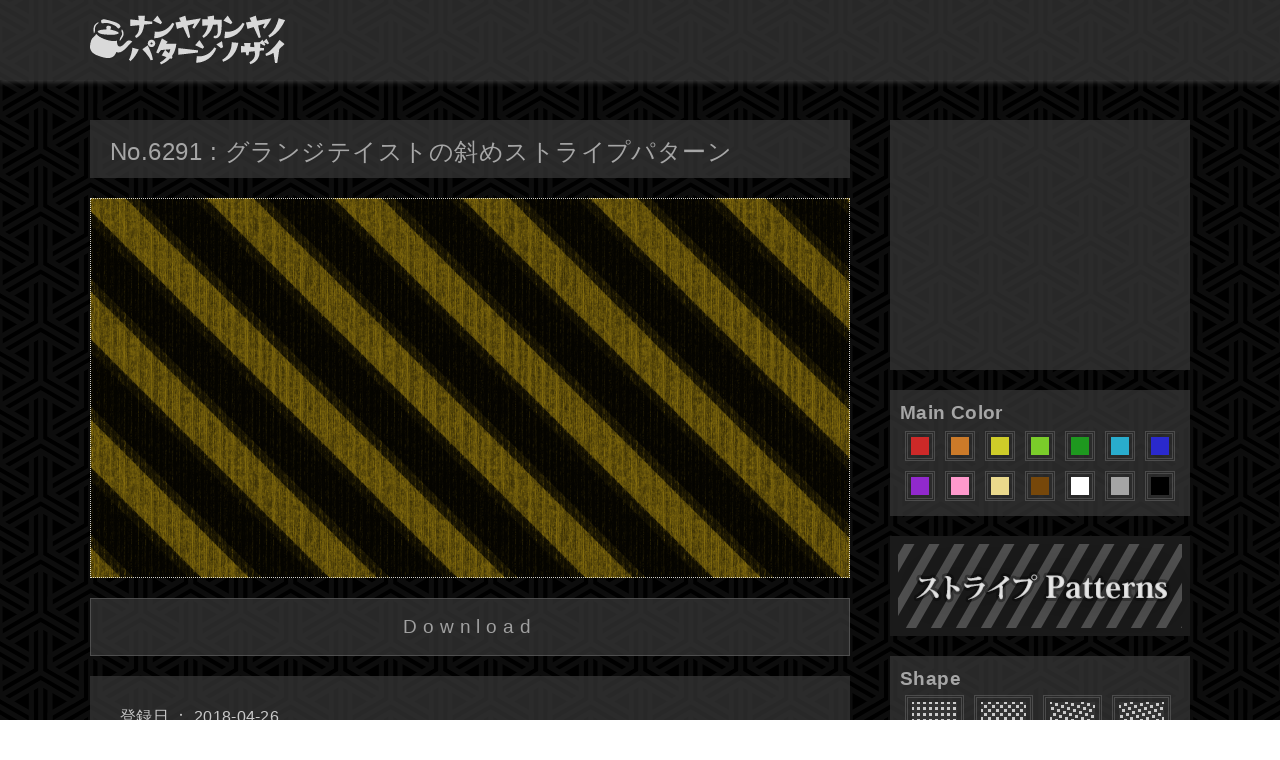

--- FILE ---
content_type: text/html; charset=UTF-8
request_url: https://patterns.nanya-kanya.info/detail/6291/
body_size: 8001
content:
<!DOCTYPE html>
<html lang="ja">

<head>
<meta http-equiv="Content-Type" content="text/html; charset=utf-8">
<meta http-equiv="Content-Style-Type" content="text/css">
<meta name="description" content="グランジテイストの斜めストライプパターン素材を商用利用OK・フリーで配布しています。">
<meta name="viewport" content="width=device-width, viewport-fit=auto">
<link rel="shortcut icon" href="https://patterns.nanya-kanya.info/favicon.ico">
<link rel="icon" href="https://patterns.nanya-kanya.info/favicon32x32.png" sizes="32x32">
<link rel="spple-touch-icon" href="https://patterns.nanya-kanya.info/apple-touch-icon.png">
<script src="https://patterns.nanya-kanya.info/js/jquery-1.7.2.min.js"></script>
<link rel="stylesheet" type="text/css" href="https://patterns.nanya-kanya.info/css/main.css">
<title>グランジテイストの斜めストライプパターン( No.6291 ) - ナンヤカンヤのパターン素材</title>
<meta property="og:title" content="グランジテイストの斜めストライプパターン( No.6291 ) - ナンヤカンヤのパターン素材">
<meta property="og:url" content="https://patterns.nanya-kanya.info/detail/6291/">
<meta property="og:image" content="https://patterns.nanya-kanya.info/img/160229152012.png">
<meta property="og:description" content="グランジテイストの斜めストライプパターン素材を商用利用OK・フリーで配布しています。">
<meta property="og:site_name" content="ナンヤカンヤのパターン素材">
<meta name="twitter:card" content="summary">
<meta name="twitter:site" content="@ptn_nanya_kanya">
<!-- Google tag (gtag.js) -->
<script async src="https://www.googletagmanager.com/gtag/js?id=G-E1CCE3RKY7"></script>
<script>
  window.dataLayer = window.dataLayer || [];
  function gtag(){dataLayer.push(arguments);}
  gtag('js', new Date());

  gtag('config', 'G-E1CCE3RKY7');
</script>


</head>

<body style="background: url(https://patterns.nanya-kanya.info/images/back8.gif)">
<div id="fb-root"></div>
<script>(function(d, s, id) {
  var js, fjs = d.getElementsByTagName(s)[0];
  if (d.getElementById(id)) return;
  js = d.createElement(s); js.id = id;
  js.src = 'https://connect.facebook.net/ja_JP/sdk.js#xfbml=1&version=v3.0';
  fjs.parentNode.insertBefore(js, fjs);
}(document, 'script', 'facebook-jssdk'));</script>

<svg class="defs">
<symbol id="logo" viewBox="0 0 193.293 48.475">
	<g>
		<path fill="#D9D9D9" d="M1.136,24.638c0.788-2.468,3.822-4.201,5.146-6.427c2.86,4.354,15.722,8.604,20.575,6.602
			c-0.556,5.146,1.858,7.966,6.262,4.095c3.03-2.67,4.021-6.144,8.865-3.124c-3.896,2.889-9.839,13.156-15.847,10.351
			c-3.08,8.37-10.602,6.293-17.449,3.923C0.519,37.225-1.611,33.205,1.136,24.638C1.345,23.979,1.104,24.725,1.136,24.638
			L1.136,24.638z M7.757,16.362c1.658,2.18,6.559,2.336,8.956,2.543c3.409,0.295,7.379,0.521,10.664-0.653
			c4.465-1.596-5.522-4.063-6.997-4.268c-0.565-0.03,1.122-2.659-0.021-3.343c-1.448-0.866-4.891-0.767-4.07,1.628
			c0.733,2.15-0.908,1.488-2.739,1.647C12.637,14.008,6.815,14.392,7.757,16.362z"/>
		<path fill="#D9D9D9" d="M13.958,3.673c2.5,0.44,4.979,1.031,7.417,1.762c0.022,0.009,0.05,0.017,0.071,0.025
			c2.608,0.891,8.287,2.063,8.8,5.479c0.067,0.479-1.313,1.705-1.768,1.803c-0.893,0.284-1.248-0.561-1.69-1.126
			c-0.668-0.857-1.713-1.397-2.658-1.897c-1.634-0.854-3.363-1.505-5.153-1.938c-2.356-0.582-4.15-0.558-6.451-0.098
			C11.179,7.953,11.141,6.2,10.92,5.323C10.643,4.268,13.173,3.524,13.958,3.673L13.958,3.673z M3.752,17.793
			c-0.209-2.308-0.448-4.789,0.143-7.054C4.566,8.603,6.378,7.564,8.24,6.598c0.294,0.937,0.223,0.892-0.438,1.325
			c-0.932,0.615-1.748,1.479-2.222,2.506c-0.557,1.197-0.679,2.612-0.705,3.915C4.845,16.001,4.886,16.568,3.752,17.793
			C3.684,17.037,4.145,17.364,3.752,17.793z M29.48,25.399c-0.729-2.465,1.438-4.045,2.227-6.354c0.776-2.271-1.737-3.97,0.066-5.334
			C35.159,18.539,32.481,21.339,29.48,25.399C29.325,24.874,29.619,25.214,29.48,25.399z"/>
		<path fill="#D9D9D9" d="M130.604,6.848c-0.007-0.869-0.028-1.736-0.046-2.604l-7.694-0.261c0.12-1.31,0.218-2.675,0.081-3.982
			l-6.52,1.029l0.002,0.01c0.001,0,0.003-0.001,0.003-0.002c0.17,0.313,0.188,0.793,0.247,1.144c0.095,0.53,0.167,1.063,0.225,1.604
			l-5.719-0.192l0.184,6.599l5.467-0.488c-0.574,4.146-2.396,7.87-5.481,10.708l1.291,1.78c2.053-1.271,3.858-2.84,5.333-4.76
			c1.859-2.423,3.146-5.248,3.946-8.188l4.471-0.399c0.208,1.991,0.354,3.996,0.331,5.999c-0.014,1.132-0.076,2.272-0.391,3.362
			c0.005-0.009,0.01-0.021,0.015-0.028c-0.216,0.524-0.447,1.046-0.896,1.423c-0.741,0.627-1.737,0.541-2.646,0.455l-0.298,2.183
			c1.794,0.396,3.604,0.354,5.056-0.9c0.72-0.623,1.243-1.429,1.631-2.288c0.438-0.968,0.646-2.051,0.821-3.088
			c0.274-1.624,0.401-3.271,0.49-4.915C130.586,9.642,130.61,8.242,130.604,6.848z M176.225,3.34l-10.697,1.742l-1.128-4.925
			l-6.253,2.107l1.695,3.741l-5.248,0.854l1.522,6.422l6.146-1.936l4.957,10.936l2.084-0.703l-2.657-11.607l6.755-2.125
			c-0.671,1.343-1.354,2.679-2.045,4.01l1.87,1.157c1.523-2.112,3.07-4.221,4.47-6.419c0.78-1.229,1.412-2.558,2.1-3.837
			L176.225,3.34z M141.142,6.872l-4.641-6.86l-4.289,5.018l7.499,3.519L141.142,6.872z M133.956,15.857h-0.007l0.009,0.004
			l0.001-0.004H133.956z M151.267,7.217c-1.851,2.855-4.19,5.356-7.229,6.968c-1.698,0.896-3.539,1.486-5.44,1.745
			c-0.885,0.121-1.777,0.172-2.67,0.146c-0.403-0.01-0.808-0.039-1.209-0.086c-0.233-0.026-0.544-0.028-0.762-0.129l-0.75,6.551
			c1.848,0.13,3.813-0.278,5.583-0.774c2.39-0.669,4.646-1.744,6.67-3.178c3.604-2.563,6.128-6.195,7.771-10.26L151.267,7.217z"/>
		<path fill="#D9D9D9" d="M133.959,11.228h0.009v0.003h-0.009V11.228z"/>
		<path fill="#D9D9D9" d="M61.719,6.019l-7.67-0.775c0.128-1.676,0.228-3.354,0.381-5.025l-6.6,0.021
			c0.146,1.479,0.327,2.952,0.505,4.428l-8.348-0.846v6.603l8.769-0.889c0.067,2.159-0.018,4.451-0.808,6.492
			c-0.675,1.763-1.783,3.188-3.312,4.293l1.063,1.928c2.297-1.063,4.167-2.738,5.437-4.938c1.458-2.523,2.137-5.407,2.528-8.271
			l8.056-0.814L61.719,6.019L61.719,6.019z M106.325,3.347L95.629,5.089l-1.127-4.925l-6.254,2.108l1.693,3.739l-5.248,0.854
			l1.523,6.422l6.146-1.935l4.957,10.935l2.084-0.702L96.748,9.979l6.755-2.125c-0.671,1.342-1.354,2.678-2.045,4.008l1.87,1.159
			c1.521-2.114,3.068-4.222,4.47-6.419c0.78-1.229,1.412-2.558,2.098-3.839L106.325,3.347L106.325,3.347z M71.492,6.879l-4.64-6.863
			l-4.289,5.019l7.499,3.519L71.492,6.879z M64.307,15.863H64.3l0.008,0.005l0.001-0.005H64.307z M81.617,7.222
			c-1.851,2.856-4.189,5.357-7.229,6.97c-1.697,0.896-3.538,1.484-5.44,1.745c-0.884,0.12-1.775,0.172-2.669,0.146
			c-0.401-0.011-0.807-0.038-1.209-0.086c-0.23-0.026-0.543-0.028-0.762-0.129l-0.749,6.551c1.846,0.13,3.815-0.277,5.583-0.773
			c2.39-0.67,4.646-1.743,6.671-3.179c3.604-2.563,6.128-6.194,7.772-10.26L81.617,7.222z"/>
		<path fill="#D9D9D9" d="M64.309,11.229h0.009v0.002h-0.009V11.229z"/>
		<path fill="#D9D9D9" d="M171.715,21.383v0.007V21.383z"/>
		<g>
			<path fill="#D9D9D9" d="M187.826,24.106c-0.795,1.242-1.689,2.429-2.594,3.593c-0.682,0.878-1.383,1.739-2.107,2.58
				c-0.553,0.64-4.479,4.611-5.709,5.546c-1.082,0.822-2.24,1.563-3.508,2.066l0.553,2.129c2.658-0.438,5.148-1.678,7.439-3.051
				l1.506,10.059h2.199c0.469-3.137,0.939-6.271,1.408-9.408c0.221-1.48,0.664-4.44,0.664-4.44s1.381-1.391,1.975-1.896
				c1.119-0.956,2.23-1.934,3.268-2.979L187.826,24.106z"/>
			<g>
				<path fill="#D9D9D9" d="M130.824,25.316l1.023,5.988c-0.619,0.371-1.238,0.742-1.857,1.113c-0.127,0.076-1.02-0.752-1.139-0.844
					c-1.23-0.955-2.459-1.91-3.689-2.865L130.824,25.316z"/>
				<path fill="#D9D9D9" d="M147.08,27.055c-0.803,4.262-2.359,8.256-5.037,11.706c-2.643,3.342-6.086,5.764-10.141,7.057
					c-0.186-0.465-0.371-0.932-0.557-1.396c-0.08-0.205-0.162-0.41-0.244-0.613c-0.029-0.074,0.691-0.426,0.799-0.488
					c1.754-1.068,3.291-2.4,4.566-4.012c2.814-3.548,4.063-8.021,4.041-12.499c0-0.117,0-0.234-0.002-0.352L147.08,27.055z"/>
			</g>
			<g>
				<polygon fill="#D9D9D9" points="113.135,31.218 108.494,24.354 104.205,29.37 111.705,32.89 			"/>
				<polygon fill="#D9D9D9" points="105.947,40.202 105.941,40.202 105.949,40.205 105.949,40.202 105.947,40.202 			"/>
				<path fill="#D9D9D9" d="M123.26,31.562c-1.85,2.857-4.191,5.357-7.229,6.967c-1.691,0.896-3.545,1.487-5.441,1.746
					c-0.883,0.12-1.777,0.172-2.668,0.146c-0.404-0.012-0.809-0.039-1.211-0.086c-0.232-0.027-0.543-0.029-0.762-0.13l-0.748,6.552
					c1.846,0.129,3.814-0.28,5.582-0.777c2.383-0.67,4.65-1.741,6.67-3.176c3.605-2.563,6.129-6.197,7.773-10.26L123.26,31.562z"/>
				<rect x="105.95" y="40.2" fill="#D9D9D9" width="0.008" height="0.003"/>
			</g>
			<g>
				<g>
					<path fill="#D9D9D9" d="M41.359,35.99c-0.346,1.593-0.767,3.167-1.335,4.696c-0.278,0.742-0.587,1.477-0.949,2.184
						c-0.15,0.293-0.484,0.913-0.484,0.913s1.129,0.981,1.649,1.433c1.796-1.57,3.296-3.412,4.632-5.383
						c1.324-1.96,2.592-4.068,3.496-6.26l-6.375-1.71C41.942,33.241,41.636,34.644,41.359,35.99z"/>
					<path fill="#D9D9D9" d="M60.304,36.448c-0.906-2.346-1.91-4.683-3.092-6.904l-5.361,3.848c2.419,2.373,4.675,5.052,6.564,7.863
						c0.428,0.636,0.832,1.291,1.178,1.975c0.156,0.313,0.492,1.073,0.492,1.073s1.48-0.251,2.158-0.37
						C62.08,41.353,61.224,38.847,60.304,36.448z"/>
				</g>
				<path fill="#D9D9D9" d="M60.97,31.327c-2.043,0-3.703-1.662-3.703-3.705c0-2.041,1.66-3.703,3.703-3.703s3.703,1.662,3.703,3.703
					C64.673,29.665,63.013,31.327,60.97,31.327z M60.97,26.619c-0.553,0-1.004,0.45-1.004,1.003c0,0.555,0.451,1.004,1.004,1.004
					s1.004-0.449,1.004-1.004C61.974,27.069,61.523,26.619,60.97,26.619z"/>
			</g>
			<polygon fill="#D9D9D9" points="87.493,32.268 87.493,38.867 107.127,36.668 107.127,34.468 		"/>
			<g>
				<g>
					<path fill="#D9D9D9" d="M172.578,32.288l-4.016-0.385l0.502-5.479h-6.598l0.451,4.938l-4.293-0.412l0.668-3.643h-6.602
						l0.574,3.129l-3.629-0.349v6.601l4.689-0.45l0.566,3.089h2.199l0.625-3.414l5.568-0.534c0.055,0.584,0.123,1.169,0.152,1.755
						c0-0.002,0-0.004,0.002-0.004c0.156,0.31,0.1,0.854,0.094,1.193c-0.008,0.707-0.111,1.414-0.299,2.095
						c-0.359,1.296-1.041,2.472-1.959,3.452c-0.906,0.97-2.02,1.699-3.193,2.305l0.781,2.057c2.043-0.613,3.943-1.555,5.51-3.024
						c2.234-2.097,3.791-5.329,3.725-8.431l0.006,0.143l0.186-2.02l4.289-0.412V32.288z"/>
					<polygon fill="#D9D9D9" points="163.438,37.141 163.439,37.15 163.438,37.134 				"/>
				</g>
				<polygon fill="#D9D9D9" points="177.412,27.416 174.938,22.903 172.068,25.843 170.875,23.858 167.742,27.09 172.844,29.946
					173.889,28.869 172.438,26.456 176.365,28.489 			"/>
			</g>
			<path fill="#D9D9D9" d="M82.566,28.003l-7.072-0.154l1.486-1.839l-5.687-3.35l-5.62,13.878l1.896,1.116l2.771-3.429l9.348-0.826
				c-0.34,1.434-0.834,2.803-1.467,4.094l-3.716-3.597l-3.476,5.61l4.813,1.704c-1.737,2.145-3.922,3.932-6.431,5.25l0.885,2.014
				c3.473-1.28,6.581-3.336,9.07-6.016l1.41,0.499l1.158-1.87l-0.804-0.778c0.278-0.387,0.546-0.782,0.802-1.188
				c1.36-2.159,2.403-4.546,3.007-7.027c0.27-1.107,0.361-2.229,0.486-3.358c0.023-0.224,0.049-0.446,0.073-0.67L82.566,28.003z"/>
		</g>
		<path fill="#D9D9D9" d="M193.294,4.542c-0.576,1.551-1.41,3.041-2.244,4.463c-1.115,1.906-2.377,3.73-3.793,5.426
			c-2.596,3.106-5.73,5.735-9.455,7.37c-0.213-0.395-0.426-0.789-0.639-1.184c-0.113-0.211-0.229-0.424-0.342-0.635
			c-0.129-0.24,0.264-0.346,0.447-0.482c1.828-1.363,3.377-3.055,4.676-4.923c1.389-1.998,2.496-4.186,3.385-6.449
			c0.43-1.1,0.811-2.221,1.133-3.355c0.195-0.688,0.418-1.404,0.506-2.113L193.294,4.542z"/>
	</g>
</symbol>
</svg>


<div id="wrapper">


<header>
<div class="logo"><a href="/"><svg><use xlink:href="#logo"><title>ナンヤカンヤのパターン素材</title></use></svg></a></h1></header>




<div id="contents">


<div id="main">

<div class="disp">
<div class="dpwp">
<h1 class="cont">No.6291 : グランジテイストの斜めストライプパターン</h1>
<div class="largedisp" style="background: url(/img/160229152012.png)"><img src="/img/160229152012.png" alt="No.6291 : グランジテイストの斜めストライプパターン"></div>
<div class="dl"><a href="/download/160229152012.png">Download</a></div>
<div class="detail">
<span>登録日 ： 2018-04-26</span>
<span>サイズ ： 51672byte</span>
<span>大きさ ： 256x256</span>
<span>タイプ ： png</span>
<div class="cmt">
<span>コメント ：</span>
<p>グランジテイストの斜めストライプパターンです。</p>
</div>
<div class="keys">
<span>キーワード ：</span>
<ul>
<li><a href="/keyword/grunge/">グランジ</a></li>
<li><a href="/keyword/stripe/">ストライプ</a></li>
<li><a href="/keyword/dgn_stripe/">斜めストライプ</a></li>
<li><a href="/keyword/dgn_stripe_45/">斜め45度のストライプ</a></li>
<li><a href="/keyword/large/">大きめ</a></li>
</ul>
</div>
<div class="baseptn">
<span>ベースのパターン ：</span>
<p><a href="https://stripe.nanya-kanya.info/detail/47/">https://stripe.nanya-kanya.info/detail/47/</a></p>
</div>
<div id="dtl_social"><div class="hatena"><a href="http://b.hatena.ne.jp/entry/" class="hatena-bookmark-button" data-hatena-bookmark-layout="basic-label" data-hatena-bookmark-lang="ja" title="このエントリーをはてなブックマークに追加"><img src="https://b.st-hatena.com/images/entry-button/button-only@2x.png" alt="このエントリーをはてなブックマークに追加" width="20" height="20" style="border: none;" /></a><script type="text/javascript" src="https://b.st-hatena.com/js/bookmark_button.js" charset="utf-8" async="async"></script></div>
<div class="twitter"><a href="https://twitter.com/share?ref_src=twsrc%5Etfw" class="twitter-share-button" data-show-count="false">Tweet</a><script async src="https://platform.twitter.com/widgets.js" charset="utf-8"></script></div>
<div class="fb-share-button" data-href="https://patterns.nanya-kanya.info/detail/6291/" data-layout="button" data-size="small" data-mobile-iframe="true"><a target="_blank" href="https://www.facebook.com/sharer/sharer.php?u=https://patterns.nanya-kanya.info/detail/6291/&amp;src=sdkpreparse" class="fb-xfbml-parse-ignore">シェア</a></div>
</div>
</div>
</div>
</div>

</div><!-- main end -->


<div id="sub">
<div class="ss">
<script async src="//pagead2.googlesyndication.com/pagead/js/adsbygoogle.js"></script>
<!-- pattern001 -->
<ins class="adsbygoogle"
     style="display:block"
     data-ad-client="ca-pub-4659988543390155"
     data-ad-slot="6862367398"
     data-ad-format="rectangle"></ins>
<script>
(adsbygoogle = window.adsbygoogle || []).push({});
</script>
</div>
<div class="color">
<h2>Main Color</h2>
<div class="inwp">
<a href="/color/red/"><img src="https://patterns.nanya-kanya.info/images/red.gif" alt="赤"></a>
<a href="/color/orange/"><img src="https://patterns.nanya-kanya.info/images/orange.gif" alt="オレンジ"></a>
<a href="/color/yellow/"><img src="https://patterns.nanya-kanya.info/images/yellow.gif" alt="黄色"></a>
<a href="/color/yg/"><img src="https://patterns.nanya-kanya.info/images/yg.gif" alt="黄緑"></a>
<a href="/color/green/"><img src="https://patterns.nanya-kanya.info/images/green.gif" alt="緑"></a>
<a href="/color/aqua/"><img src="https://patterns.nanya-kanya.info/images/aqua.gif" alt="水色"></a>
<a href="/color/blue/"><img src="https://patterns.nanya-kanya.info/images/blue.gif" alt="青"></a>
<a href="/color/purple/"><img src="https://patterns.nanya-kanya.info/images/purple.gif" alt="紫"></a>
<a href="/color/pink/"><img src="https://patterns.nanya-kanya.info/images/pink.gif" alt="ピンク"></a>
<a href="/color/beige/"><img src="https://patterns.nanya-kanya.info/images/beige.gif" alt="ベージュ"></a>
<a href="/color/brown/"><img src="https://patterns.nanya-kanya.info/images/brown.gif" alt="茶色"></a>
<a href="/color/white/"><img src="https://patterns.nanya-kanya.info/images/white.gif" alt="白"></a>
<a href="/color/gray/"><img src="https://patterns.nanya-kanya.info/images/gray.gif" alt="グレー"></a>
<a href="/color/black/"><img src="https://patterns.nanya-kanya.info/images/black.gif" alt="黒"></a>
</div>
</div>
<div class="mbn">
<a href="https://stripe.nanya-kanya.info"><img src="https://seigaiha.nanya-kanya.info/images/banner_stripe.png" alt="ストライプ"></a>
</div>
<div class="shape">
<h2>Shape</h2>
<div class="inwp">
<a href="/shape/type01/"><img src="https://patterns.nanya-kanya.info/images/type01.gif" alt="Type01"></a>
<a href="/shape/type02/"><img src="https://patterns.nanya-kanya.info/images/type02.gif" alt="Type02"></a>
<a href="/shape/type03/"><img src="https://patterns.nanya-kanya.info/images/type03.gif" alt="Type03"></a>
<a href="/shape/type04/"><img src="https://patterns.nanya-kanya.info/images/type04.gif" alt="Type04"></a>
<a href="/shape/type05/"><img src="https://patterns.nanya-kanya.info/images/type05.gif" alt="Type05"></a>
<a href="/shape/stripe01/"><img src="https://patterns.nanya-kanya.info/images/stripe01.gif" alt="Stripe01"></a>
<a href="/shape/stripe02/"><img src="https://patterns.nanya-kanya.info/images/stripe02.gif" alt="Stripe02"></a>
<a href="/shape/stripe03/"><img src="https://patterns.nanya-kanya.info/images/stripe03.gif" alt="Stripe03"></a>
<a href="/shape/stripe04/"><img src="https://patterns.nanya-kanya.info/images/stripe04.gif" alt="Stripe04"></a>
<a href="/shape/cross01/"><img src="https://patterns.nanya-kanya.info/images/cross01.gif" alt="Cross01"></a>
<a href="/shape/cross02/"><img src="https://patterns.nanya-kanya.info/images/cross02.gif" alt="Cross02"></a>
<a href="/shape/cross03/"><img src="https://patterns.nanya-kanya.info/images/cross03.gif" alt="Cross03"></a>
</div>
</div>
<div class="conditions">
<h2>Keyword</h2><a href="/keyword/circle/">円形</a>
<a href="/keyword/rhombic/">ひし形</a>
<a href="/keyword/hexagon/">六角形</a>
<a href="/keyword/check/">チェック</a>
<a href="/keyword/dot/">ドット</a>
<a href="/keyword/stripe/">ストライプ</a>
<a href="/keyword/heart/">ハート</a>
<a href="/keyword/lace/">レース</a>
<a href="/keyword/wall/">壁</a>
<a href="/keyword/brick/">レンガ</a>
<a href="/keyword/tile/">タイル</a>
<a href="/keyword/scaly/">うろこ模様</a>
<a href="/keyword/basket/">編みかご</a>
<a href="/keyword/leaf/">葉っぱ</a>
<a href="/keyword/flower/">花</a>
<a href="/keyword/bandw/">白黒</a>
<a href="/keyword/geometric/">幾何学模様</a>
<a href="/all_keywords/" class="more">All</a>
</div>
<div class="conditions">
<h2>Size / Type</h2><a href="/size/16x16/">16x16</a>
<a href="/size/32x32/">32x32</a>
<a href="/size/50x50/">50x50</a>
<a href="/size/64x64/">64x64</a>
<a href="/size/100x100/">100x100</a>
<a href="/size/128x128/">128x128</a>
<a href="/size/256x256/">256x256</a>
<a href="/size/384x384/">384x384</a>
<a href="/keyword/small/">小さめ</a>
<a href="/keyword/large/">大きめ</a>
<a href="/size/under500b/">500B未満</a>
<a href="/size/under1kb/">1KB未満</a>
<a href="/size/over15kb/">15KB以上</a>
<a href="/size/over30kb/">30KB以上</a>
<a href="/size/over50kb/">50KB以上</a>
<a href="/type/gif/">GIF</a>
<a href="/type/jpeg/">JPG</a>
<a href="/type/png/">PNG</a>
</div>
</div><!-- sub end -->


</div><!-- contents end -->





<div id="pra">
<script async src="//pagead2.googlesyndication.com/pagead/js/adsbygoogle.js"></script>
<!-- pattern002 -->
<ins class="adsbygoogle"
     style="display:block"
     data-ad-client="ca-pub-4659988543390155"
     data-ad-slot="9815833799"
     data-ad-format="auto"></ins>
<script>
(adsbygoogle = window.adsbygoogle || []).push({});
</script>
</div>

<footer>
<div class="footer_wrap">
<div class="about">
<div class="finwp"><h3>About</h3>
<p>　商用利用OK・加工OKなフリーのシームレスパターン素材を配布しています。WebサイトやTwitter、ブログの背景・壁紙、イラストなどにも無料で利用することができます。</p>
<p>　ただいま、カラー・サイズのバリエーションも含めてですが、全部で6424種類のパターン素材を配布しています。</p>
</div>
</div>
<div class="menu">
<div class="finwp"><h3>MySite</h3>
<ul><li><a href="https://seigaiha.nanya-kanya.info/">青海波 Patterns</a></li>
<li><a href="https://stripe.nanya-kanya.info/">ストライプ Patterns</a></li>
<li><a href="https://dot.nanya-kanya.info/">ドット Patterns</a></li>
<li><a href="https://sayagata.nanya-kanya.info/">紗綾形 Patterns</a></li>
<li><a href="https://twitter.com/ptn_nanya_kanya">Twitter(@ptn_nanya_kanya)</a></li>
</ul><h3>Menu</h3>
<ul><li><a href="https://patterns.nanya-kanya.info/rule/">サイトの利用について</a></li>
<li><a href="https://wdesign.nanya-kanya.info/inquiry/">お問い合わせ</a></li>
<li><a href="https://patterns.nanya-kanya.info/">HOME</a></li>
</ul></div>
</div>
<div class="link">
<div class="finwp"><h3>Material Link</h3>
<ul><li><a href="http://www.hisas.jp/rs/rank.cgi?mode=r_link&id=4956">素材NAVI</a></li>
<li><a href="http://mateken.870search.com/">素材サーチMateken</a></li>
</ul></div>
</div>
</div>
<div class="cr">Copyright(c) 2026 nanya-kanya.info All rights reserved</div>
</footer><!-- footer end -->


</div><!-- wrapper end -->

</body>
</html>


--- FILE ---
content_type: text/html; charset=utf-8
request_url: https://www.google.com/recaptcha/api2/aframe
body_size: 269
content:
<!DOCTYPE HTML><html><head><meta http-equiv="content-type" content="text/html; charset=UTF-8"></head><body><script nonce="_9jFWWi0k1RVEY_OxNStUg">/** Anti-fraud and anti-abuse applications only. See google.com/recaptcha */ try{var clients={'sodar':'https://pagead2.googlesyndication.com/pagead/sodar?'};window.addEventListener("message",function(a){try{if(a.source===window.parent){var b=JSON.parse(a.data);var c=clients[b['id']];if(c){var d=document.createElement('img');d.src=c+b['params']+'&rc='+(localStorage.getItem("rc::a")?sessionStorage.getItem("rc::b"):"");window.document.body.appendChild(d);sessionStorage.setItem("rc::e",parseInt(sessionStorage.getItem("rc::e")||0)+1);localStorage.setItem("rc::h",'1769519554453');}}}catch(b){}});window.parent.postMessage("_grecaptcha_ready", "*");}catch(b){}</script></body></html>

--- FILE ---
content_type: text/css
request_url: https://patterns.nanya-kanya.info/css/main.css
body_size: 2025
content:
@charset "utf-8";

*, *:before, *:after {
	box-sizing: border-box;
}

html, body, div, span, h1, h2, p, img, article, footer, header, nav, section, a, ul, li {
	margin: 0;
	padding: 0;
	border: 0;
	font-family: "ヒラギノ角ゴ Pro W3", "Hiragino Kaku Gothic Pro", "メイリオ", Meiryo, Osaka, "ＭＳ Ｐゴシック", "MS PGothic", sans-serif;
	text-decoration: none;
	letter-spacing: 0.02em;
}
html, body {
	min-width: 1100px;
}

body{
	line-height: 1.4;
	margin: 0;
	padding: 0;
	background: rgba(0,0,0,1);
}

h1,h2 {
	margin: 0;
	padding: 0;
}

svg.defs {
	display: none;
}

.logo {
	padding: 15px 0;
}

.logo svg {
	display: inline-block;
	width: 195px;
	height: 50px;
	margin: 0;
	vertical-align: top;
}

img {
	border: none;
	display: inline-block;
	vertical-align: bottom;
}

#wrapper {
	overflow: hidden;
}

header {
	background: rgba(50,50,50,0.8);
	box-shadow: 0 2px 5px rgba(80,80,80,0.7);
	width: 100%;
}

footer {
	background: rgba(50,50,50,0.8);
	box-shadow: 0 -2px 5px rgba(80,80,80,0.7);
	width: 100%;
}

.logo {
	margin: 0 auto;
	max-width: 1100px;
}

#contents {
	display: flex;
	max-width: 1100px;
	margin: 0 auto;
}

#main {
	flex: 1 1 auto;
	margin: 20px 0;
}

#sub {
	flex: 0 0 300px;
	margin: 20px 0;
}

.disp {
	display: flex;
	flex-wrap: wrap;
	max-width: 780px;
}

h1.cont {
	color: rgba(180,180,180,0.9);
	background: rgba(50,50,50,0.8);
	font-size: 1.5rem;
	font-weight: 500;
	margin-top: 20px;
	margin-right: 20px;
	width: 100%;
	padding: 15px 20px 10px;
}

#sub h2 {
	color: rgba(180,180,180,0.9);
	font-size: 1.2rem;
}

.box {
	width: 175px;
	height: 175px;
	overflow: hidden;
	margin: 20px 20px 0 0;
	border: 1px dotted rgba(256,256,256,0.9);
}

.xlarge {
	width: 760px;
}

.large {
	width: 370px;
}

.box:hover {
	border: 1px solid rgba(204,51,0,1);
}

.box a {
	display: inline-block;
	width: 100%;
	height: 100%;
}


.pages {
	width: 100%;
}

.ss, .color, .shape, .conditions {
	margin-top: 20px;
	background: rgba(50,50,50,0.8);
}


.mbn {
	margin-top: 20px;
	background: rgba(50,50,50,0.8);
	padding-bottom: 0;
}

.inwp {
	display: flex;
	flex-wrap: wrap;
	margin: 0 auto;
}

.color, .shape, .conditions {
	width: 300px;
	padding: 10px;
}

.color a img {
		width: 30px;
		height: 30px;
		margin: 5px;
		padding: 3px;
		border: 3px double rgba(110,110,110,0.5);
}

.shape a img {
		margin: 3px 5px;
		padding: 4px;
		border: 3px double rgba(110,110,110,0.5);
}

.conditions a {
	display: inline-block;
	padding: 6px 10px;
	background: rgba(80,80,80,0.8);
	margin: 5px;
	margin-left: 0;
	color: rgba(200,200,200,1);
	border: 2px solid rgba(90,90,90,0.5);
}


.conditions a.more{
	background: rgba(40,40,40,0.8);
	padding: 6px 30px;
}


.shape a img:hover, .color a img:hover {
	border: 3px double rgba(204,51,0,0.8);
}

.conditions a:hover {
	background: rgba(204,51,0,0.8);
	border: 2px solid rgba(204,51,0,0.8);
}

.footer_wrap {
	display: flex;
	max-width: 1100px;
	margin: 0 auto;
	padding-top: 30px;
}

.about, .menu, .link {
	flex: 1 1 auto;
	width: 33%;
	margin-right: 30px;
	background: rgba(20,20,20,0.8);
	color: rgba(200,200,200,1);
	line-height: 1.7;
	font-size: 0.95rem;
}

.link {
	margin-right: 0;
}

.menu a, .link a {
	color: rgba(200,200,200,1);
}

.menu a:hover, .link a:hover {
	color: rgba(204,51,0,1);
	text-decoration: underline;
}

.finwp {
	padding: 10px 30px;
}

.menu ul, .link ul {
	padding: 0 30px 20px;
}

.menu li, .link li {
	margin-bottom: 3px;
}

.cr {
	text-align: center;
	color: rgba(200,200,200,1);
	padding: 20px;
}

.dpwp {
	width: 780px;
	margin-right: 20px;
}

.dl {
	width: 100%;
	margin-top: 20px;
}

.dl a {
	display: block;
	padding: 15px 0;
	background: rgba(50,50,50,0.8);
	color: rgba(160,160,160,1);
	border: 1px solid rgba(160,160,160,0.3);
	text-align: center;
	font-size: 1.2rem;
	letter-spacing: 0.3em;
}

.dl a:hover {
	background: rgba(204,51,0,0.6);
	border: 1px solid rgba(204,51,0,0.8);
}


.largedisp {
	width: 100%;
	height: 380px;
	overflow: hidden;
	margin: 20px 20px 0 0;
	border: 1px dotted rgba(256,256,256,0.8);
}

.detail {
	background: rgba(50,50,50,0.8);
	color: rgba(200,200,200,1);
	max-width: 780px;
	margin-top: 20px;
	padding: 30px;
}

.detail span {
	display: block;
	margin-bottom: 10px;
}

.detail ul {
	list-style: none;
	display: flex;
	flex-wrap: wrap;
}

.detail li, .baseptn p, .cmt p {
	margin: 5px 10px;
}


.detail a {
	display: inline-block;
	padding: 8px 10px;
	background: rgba(80,80,80,0.8);
	color: rgba(200,200,200,1);
	border: 2px solid rgba(90,90,90,0.5);
}

.detail a:hover {
	background: rgba(204,51,0,0.6);
	border: 2px solid rgba(204,51,0,0.8);
}

.variation {
	display: flex;
	flex-wrap: wrap;
	width: 780px;
}

.variation .box {
	width: 370px;
}

.pages {
	width: 100%;
	text-align: center;
	margin-top: 20px;
	margin-right: 40px;
}

.pages a, .pages span.current {
	display: inline-block;
	padding: 10px 15px;
	background: rgba(50,50,50,0.8);
	margin: 0 5px;
	color: rgba(200,200,200,1);
	border: 2px solid rgba(70,70,70,0.5);
}

.pages a:hover {
	background: rgba(204,51,0,0.8);
	border: 2px solid rgba(204,51,0,0.8);
}

.pages span.current {
	background: rgba(204,51,0,0.8);
	border: 2px solid rgba(204,51,0,0.8);
}

#pra {
	max-width: 1110px;
	margin: 0 auto 30px;
}

.baseptn, .cmt, .key {
	margin-top: 20px;
}

.baseptn a {
	padding-left: 20px;
	padding-right: 20px;
}

.cmt {
	margin-bottom: 30px;
}

.baseptn span, .cmt span, .key span {
	display: block;
	padding-top: 10px;
}

.keywords {
	color: rgba(200,200,200,1);
	background: rgba(50,50,50,0.8);
	margin-right: 40px;
	padding-bottom: 40px;
}

.rule {
	color: rgba(200,200,200,1);
	background: rgba(50,50,50,0.8);
	margin-right: 40px;
	padding: 30px;
	margin-top: 20px;
}

.rule span {
	font-size: 1.1rem;
	font-weight: 600;
}

.sect {
	margin-bottom: 50px;
}

.point {
	margin: 30px 20px;
}


.list {
	margin: 50px;
}

.list span {

}


.keywords ul {
	list-style: none;
	display: flex;
	flex-wrap: wrap;
}

.keywords li {
	margin: 5px;
}


.keywords a {
	display: inline-block;
	padding: 8px 15px;
	background: rgba(80,80,80,0.8);
	color: rgba(200,200,200,1);
	border: 2px solid rgba(90,90,90,0.5);
}


.keywords a:hover {
	background: rgba(204,51,0,0.8);
	border: 2px solid rgba(204,51,0,0.8);
}

.keywords span {
	font-weight: 600;
	display: block;
	margin-bottom: 10px;
}

.keywords h3 {
	padding: 20px;
}

#dtl_social {
		display: flex;
		width: 100%;
		margin-top: 40px;
}

#dtl_social div, #ptn_social div {
	margin-right: 14px;
}

#ptn_social {
		display: flex;
		width: 100%;
		margin-top: 20px;
}

#ptn_social .fb-share-button{
	margin-top: -2px;
}


@media all and (max-width: 880px){
	html, body {
		min-width: auto;
	}

	#contents {
		display: block;
		width: 100%;
		margin: 0 auto;
	}

	.box {
		width: 90%;
		margin: 10px auto 15px;
		text-align: left;
	}

	.xlarge {
		width: 90%;
	}

	.large {
		width: 90%;
	}

	#sub {
		width: 100%;
	}

	.color, .shape, .conditions {
		width: 100%;
		padding: 20px;
	}


	.disp {
		display: block;
		width: 100%;
	}

	.inwp {
		display: block;
	}

	.footer_wrap {
		display: block;
	}

	.about, .menu, .link {
		width: 100%;
	}

	.mbn {
		margin-top: 20px;
		text-align: center;
		background: none;
	}

	.keywords, .rule {
		margin-right: 0;
	}

	.logo {
		text-align: center;
	}

	.ss ins {
		display: inline-block;
		text-align: center;
	}

	.pages a.page {
		display: none;
	}

	.pages a.back, .pages a.next {
		padding-left: 30px;
		padding-right: 30px;
	}

	.list {
		margin: 20px;
	}

	h1.cont {
		margin-top: 20px;
		width: 100%;
	}

	.variation {
		width: 100%;
		margin: 10px 0;
		text-align: center;
	}

	.variation .box {
		width: 90%;
		margin-bottom: 10px;
	}

	.largedisp {
		height: 350px;
		border-right: none;
		border-left: none;
	}
}


@media all and (max-width: 420px){
	.logo svg {
		width: 170px;
	}
	.largedisp {
		height: 200px;
	}
	h1.cont {
		font-size: 1.2rem;
	}
	.dpwp{
		width: 100%;
	}
}
